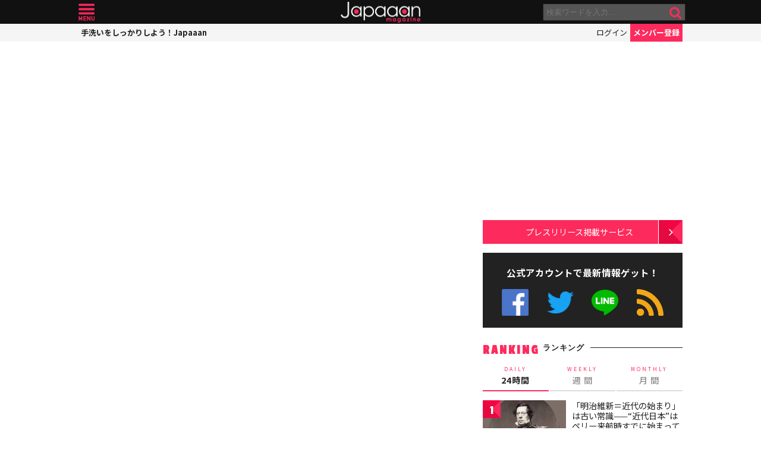

--- FILE ---
content_type: text/html; charset=utf-8
request_url: https://www.google.com/recaptcha/api2/aframe
body_size: 265
content:
<!DOCTYPE HTML><html><head><meta http-equiv="content-type" content="text/html; charset=UTF-8"></head><body><script nonce="CPcK1Ws29piyZkbcWn8hkQ">/** Anti-fraud and anti-abuse applications only. See google.com/recaptcha */ try{var clients={'sodar':'https://pagead2.googlesyndication.com/pagead/sodar?'};window.addEventListener("message",function(a){try{if(a.source===window.parent){var b=JSON.parse(a.data);var c=clients[b['id']];if(c){var d=document.createElement('img');d.src=c+b['params']+'&rc='+(localStorage.getItem("rc::a")?sessionStorage.getItem("rc::b"):"");window.document.body.appendChild(d);sessionStorage.setItem("rc::e",parseInt(sessionStorage.getItem("rc::e")||0)+1);localStorage.setItem("rc::h",'1767419822751');}}}catch(b){}});window.parent.postMessage("_grecaptcha_ready", "*");}catch(b){}</script></body></html>